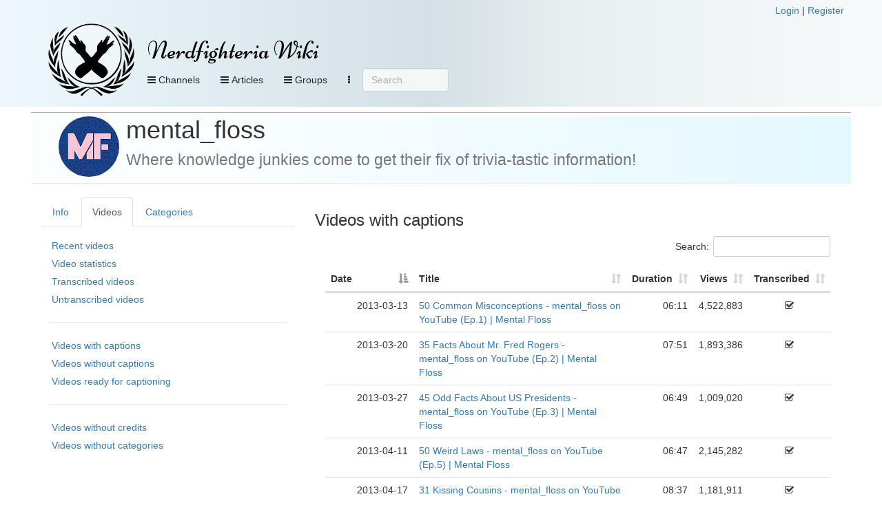

--- FILE ---
content_type: text/html; charset=UTF-8
request_url: https://nerdfighteria.info/c/mentalflossvideo/captioned
body_size: 14044
content:
<!DOCTYPE html>
<html xmlns="http://www.w3.org/1999/xhtml" xmlns:fb="http://ogp.me/ns/fb#">
<head>
    <title>
        Nerdfighteria Wiki - Transcripts for mental_floss.    </title>
    <!-- NEW JERSEY -->
    <meta charset="utf-8" />
    <meta property="og:title" content="Nerdfighteria Wiki" />
    <meta property="og:description" content="Transcripts for mental_floss." />
    <meta property="og:image" content="https://nerdfighteria.info/images/dftba_upscale.jpg" />
    <meta property="og:url" content="https://nerdfighteria.info//c/mentalflossvideo/captioned" />
    <meta property="og:type" content="website" />
    <meta name="twitter:card" content="summary" />
    <meta name="twitter:title" content="Nerdfighteria Wiki" />
    <meta name="twitter:description" content="Transcripts for mental_floss." />
    <meta name="twitter:image" content="https://nerdfighteria.info/images/dftba_upscale.jpg" />

    <meta http-equiv="X-UA-Compatible" content="IE=edge" />
    <meta name="viewport" content="width=device-width, initial-scale=1" />
    <meta http-equiv="Content-Type" content="text/html; charset=UTF-8" />

    <link rel="shortcut icon" type="image/x-icon" href="https://nerdfighteria.info/favicon.ico" />
    <!-- STYLESHEETS -->
    <link rel="stylesheet" href="https://nerdfighteria.info/stylev3.css" />
    <link rel="stylesheet" href="https://nerdfighteria.info/dependencies/bootstrap/css/bootstrap.min.css" />
    <link rel="stylesheet" href="https://nerdfighteria.info/dependencies/fontawesome/css/font-awesome.min.css" />
    <link rel="stylesheet" href="https://nerdfighteria.info/dependencies/jquery.powertip/css/jquery.powertip.min.css" />
    <link rel="stylesheet" href="https://nerdfighteria.info/dependencies/tinymce/skins/lightgray/skin.min.css" />
    <link rel="stylesheet" href="https://nerdfighteria.info/dependencies/datatables/datatables.min.css" />
        <style type="text/css">
        #content-body {
            border-top: 1px solid #aaa;
            padding: 5px 0;
        }
    </style>
        <!-- FONTS -->
    <link href='https://fonts.googleapis.com/css?family=Source+Sans+Pro:600|Ubuntu' rel='stylesheet' type='text/css' />
    <style type="text/css">
	    @import url(https://fonts.googleapis.com/css?family=Niconne|Bevan|Squada+One);
    </style>
    <!-- JS -->
    <script type="text/javascript" src="https://nerdfighteria.info/_scripts/common.js"></script>
    <script type="text/javascript" src="https://nerdfighteria.info/dependencies/jquery/jquery-3.1.0.min.js"></script>
    <script type="text/javascript" src="https://nerdfighteria.info/dependencies/handlebars/handlebars-v4.0.5.js"></script>
    <script type="text/javascript" src="https://nerdfighteria.info/dependencies/bootstrap/js/bootstrap.min.js"></script>
    <script type="text/javascript" src="https://nerdfighteria.info/dependencies/tinymce/tinymce.min.js"></script>
    <script type="text/javascript" src="https://nerdfighteria.info/dependencies/tinymce/jquery.tinymce.min.js"></script>
    <script type="text/javascript" src="https://nerdfighteria.info/dependencies/jquery.powertip/jquery.powertip.min.js"></script>
    <script type="text/javascript" src="https://nerdfighteria.info/dependencies/velocityjs/velocity.min.js"></script>
</head>
<body>
    <script type="text/javascript">
        var m_id = '';
        var c_name = '';
		var handlerURL = 'https://nerdfighteria.info/_handler.php';
    </script>
    <div id="page-header">
        <div class="container">
            <div class="row">
                <div style="text-align:right">
                                        <a id="login-link" href="#" data-toggle="modal" data-target="#login-modal">Login</a>&nbsp;|
                    <a id="register-link" href="#" data-toggle="modal" data-target="#register-modal">Register</a>
                                    </div>
            </div>
            <div style="width:125px; height:125px; display:inline-block; vertical-align:top;">
                <a href="https://nerdfighteria.info/">
                    <img id="logo" alt="" src="https://nerdfighteria.info/images/logo_primary.png" />
                </a>
            </div>
            <div style="display:inline-block; vertical-align:top;">
                <div id="header">
                    <h1 id="title">
                        <a href="https://nerdfighteria.info/">
                            Nerdfighteria Wiki                        </a>
                    </h1>
                </div>
                <div>
                    <div id="nav-container" class="navbar navbar-default navbar-static-top" role="navigation">
                        <button class="btn btn-primary navbar-btn pull-left nav-view" data-toggle="collapse" data-target="#nav-video">
                            <span class="fa fa-bars"></span>
                            Channels
                        </button>
                        <!--<button class="btn btn-primary navbar-btn pull-left nav-view" data-toggle="collapse" data-target="#nav-podcast">
                                <span class="fa fa-bars"></span>
                                Podcasts
                            </button>-->
                        <button class="btn btn-primary navbar-btn pull-left nav-view" data-toggle="collapse" data-target="#nav-article">
                            <span class="fa fa-bars"></span>
                            Articles
                        </button>

                        <button class="btn btn-primary navbar-btn pull-left nav-view" data-toggle="collapse" data-target="#nav-groups">
                            <span class="fa fa-bars"></span>
                            Groups
                        </button>

                        
                        
                        <button class="btn btn-primary navbar-btn pull-left nav-view" data-toggle="collapse" data-target="#nav-other">
                            <i class="fa fa-ellipsis-v" aria-hidden="true"></i>
                        </button>

                        <form action="#" method="post" id="searchbox">
                            <input type="text" placeholder="Search..." class="form-control" />
                        </form>
                    </div>
                </div>
            </div>
        </div>
        <div id="nav-drops">
            <div class="container">
                <div id="nav-subs">
                    <!-- Menu -->
                    <div id="nav-video" class="panel panel-default panel-collapse collapse">
                        <div class="container">
                            <div class="row">
                                <div class="col-md-2"><div class="nav-header">Main</div><div class="nav-item"><img src="https://yt3.ggpht.com/ytc/AIdro_kRgkKL2CrQ4Ix8eIcTVlL7kQtdiePYEmYeCHq126dk4TE=s88-c-k-c0x00ffffff-no-rj" alt="" /><a href="https://nerdfighteria.info/c/vlogbrothers/">vlogbrothers</a></div><div class="nav-header">Podcasts</div><div class="nav-item"><img src="https://i1.sndcdn.com/avatars-000149024528-pgc8x8-large.jpg" alt="" /><a href="https://nerdfighteria.info/c/dearhankandjohn/">dear hank & john</a></div><div class="nav-item"><img src="https://i.scdn.co/image/ab67656300005f1fddfbc400660455e3309fd4c2" alt="" /><a href="https://nerdfighteria.info/c/deletethispod/">delete this</a></div><div class="nav-item"><img src="https://yt3.ggpht.com/a/AGF-l7_aK-vNuNQWbZyitYk8cavJNhSFjXTNCFtgCg=s88-c-k-c0xffffffff-no-rj-mo" alt="" /><a href="https://nerdfighteria.info/c/holyfuckingscience/">holy **** science</a></div><div class="nav-item"><img src="https://i.scdn.co/image/ab67656300005f1faf9800db4263bd6573de85ec" alt="" /><a href="https://nerdfighteria.info/c/scishowtangents/">scishow tangents</a></div><div class="nav-item"><img src="https://i1.sndcdn.com/avatars-000391453254-grbm88-t200x200.jpg" alt="" /><a href="https://nerdfighteria.info/c/theanthropocenereviewed/">the anthropocene reviewed</a></div><div class="nav-item"><img src="https://nerdfighteria.info/images/pizzajohn.jpg" alt="" /><a href="https://nerdfighteria.info/c/_misc_audio/">misc podcasts</a></div></div><div class="col-md-2"><div class="nav-header">Educational</div><div class="nav-item"><img src="https://yt3.ggpht.com/ytc/AIdro_njo80obwD5ZsybsNd5hcOHPqUuGd9Ci4GFJL7ddnL0Bw=s88-c-k-c0x00ffffff-no-rj" alt="" /><a href="https://nerdfighteria.info/c/bizarrebeasts/">bizarre beasts</a></div><div class="nav-item"><img src="https://yt3.ggpht.com/E454zI2spNFZsN_wgJPTHjMsqs1fFqb_qp4PYanWuyaXQJp98wKEV1kIQYlR57epaweO5P8v=s88-c-k-c0x00ffffff-no-rj" alt="" /><a href="https://nerdfighteria.info/c/crashcourse/">crashcourse</a></div><div class="nav-item"><img src="https://yt3.ggpht.com/mDXMqPIcDc_yfAqXGvBu0ufz7J3AJVlcstUxXs_y1yh34pf34wDy96qKGM4HEE_l_fzNeqpP=s88-c-k-c0x00ffffff-no-rj" alt="" /><a href="https://nerdfighteria.info/c/crashcoursekids/">crashcourse kids</a></div><div class="nav-item"><img src="https://yt3.ggpht.com/vK_NzEZ6ct2GGtsVJVVLOujgFQtvwosp0RfsI0RqwiJ1PdwjUPxS6Vdj6NMFn4g5MlSZJ-qs=s88-c-k-c0x00ffffff-no-rj" alt="" /><a href="https://nerdfighteria.info/c/microcosmos/">microcosmos</a></div><div class="nav-item"><img src="https://yt3.ggpht.com/ytc/AIdro_mHX-YhaqU27GlQpv75fFmEsDKgNWjgGsmkwfiGfx9wFA=s88-c-k-c0x00ffffff-no-rj" alt="" /><a href="https://nerdfighteria.info/c/natureleague/">nature league</a></div><div class="nav-item"><img src="https://yt3.ggpht.com/PeTBgposs2PwFQ9w75vPgEzKGZqHQb6slgisyh3dcF61uLD3y-tczPRhaH0s_AOSovMjtiBy1A=s88-c-k-c0x00ffffff-no-rj" alt="" /><a href="https://nerdfighteria.info/c/scishow/">scishow</a></div><div class="nav-item"><img src="https://yt3.ggpht.com/a/AGF-l7_cqcLEw3r77I6ai_Hlo9fXEZzE9gnNriuMtw=s88-c-k-c0xffffffff-no-rj-mo" alt="" /><a href="https://nerdfighteria.info/c/scishowkids/">scishow kids</a></div><div class="nav-item"><img src="https://yt3.ggpht.com/V9VvdM63Tl6tHJTndYzdy_YGQjVUDpJElctgxgGG-tliCZj6W4ngcCGKY-QM6bITsJMfE8nPdAw=s88-c-k-c0x00ffffff-no-rj" alt="" /><a href="https://nerdfighteria.info/c/scishowpsych/">scishow psych</a></div><div class="nav-item"><img src="https://yt3.ggpht.com/eNkl_l8VyZhw9UN6cW5MGg5KW8BzPdT0V7_FvNLITk9MmuJ0Dsz3YrL0trASWHexOoZ5mDuS=s88-c-k-c0x00ffffff-no-rj" alt="" /><a href="https://nerdfighteria.info/c/scishowspace/">scishow space</a></div></div><div class="col-md-2"><div class="nav-header">Cultural</div><div class="nav-item"><img src="https://yt3.ggpht.com/ytc/AIdro_mYUT8SSIgUfNbrBvW4kl2zQroSaRxx1Eu7ZoB4dBYHgqE=s88-c-k-c0x00ffffff-no-rj" alt="" /><a href="https://nerdfighteria.info/c/howtovote/">how to vote</a></div><div class="nav-item"><img src="https://yt3.ggpht.com/ytc/AIdro_kMCnQ6Dh_45fBfklMTqcpJx1tZRU85t1ZuBRRPynXvrA=s88-c-k-c0x00ffffff-no-rj" alt="" /><a href="https://nerdfighteria.info/c/learnhowtoadult/">how to adult</a></div><div class="nav-item"><img src="https://yt3.ggpht.com/ytc/AIdro_nLmmBRE-lXkq6BfOUPEJVHbN1siuBLbUPnvJxQjuI0nw=s88-c-k-c0x00ffffff-no-rj" alt="" /><a href="https://nerdfighteria.info/c/ourspoetica/">ours poetica</a></div><div class="nav-item"><img src="https://yt3.ggpht.com/ytc/AIdro_l0VVOo2oH5LYz7KXtQNzjk2T0Uz_ls3j2BNUL9OXIXNzk=s88-c-k-c0x00ffffff-no-rj" alt="" /><a href="https://nerdfighteria.info/c/theartassignment/">art assignment</a></div><div class="nav-header">Health</div><div class="nav-item"><img src="https://yt3.ggpht.com/a/AGF-l794zDFg_CVNEqZgjAox3_CVx8DdRVnvl2bxTA=s88-c-k-c0xffffffff-no-rj-mo" alt="" /><a href="https://nerdfighteria.info/c/100days/">100 days</a></div><div class="nav-item"><img src="https://yt3.ggpht.com/ytc/AIdro_nBvlAqq6K3cPhgSfI5LSsyfxqt_KoLQG4zFmrllfegWA=s88-c-k-c0x00ffffff-no-rj" alt="" /><a href="https://nerdfighteria.info/c/thehealthcaretriage/">healthcare triage</a></div><div class="nav-item"><img src="https://yt3.ggpht.com/ytc/AIdro_lPp_5Txs7vPi283LyHMSiGJBopQkYyt1QMzy_ihb16lQ=s88-c-k-c0x00ffffff-no-rj" alt="" /><a href="https://nerdfighteria.info/c/uplifttogether/">engage by uplift</a></div></div><div class="col-md-2"><div class="nav-header">Gaming</div><div class="nav-item"><img src="https://yt3.ggpht.com/ytc/AIdro_n-wP0_e38hpF4mSls86kqpSgx0ZZ833OfF4G6XEHia7Q=s88-c-k-c0x00ffffff-no-rj" alt="" /><a href="https://nerdfighteria.info/c/GamesWithHank/">games with hank</a></div><div class="nav-item"><img src="https://yt3.ggpht.com/ytc/AIdro_njmgZIWzQOE8uS1WMMDXJjacfwAch4NzdGatRuqT4upw=s88-c-k-c0x00ffffff-no-rj" alt="" /><a href="https://nerdfighteria.info/c/hankgames/">hankgames</a></div><div class="nav-header">Adaptations</div><div class="nav-item"><img src="https://yt3.ggpht.com/-eqjYuc-u3Y4/AAAAAAAAAAI/AAAAAAAAAAA/9HtFQshqy2g/s88-c-k-no-mo-rj-c0xffffff/photo.jpg" alt="" /><a href="https://nerdfighteria.info/c/emmaapproved/">emma</a></div><div class="nav-item"><img src="https://yt3.ggpht.com/-p-tJqdcPKpo/AAAAAAAAAAI/AAAAAAAAAAA/m81RLj-55dM/s88-c-k-no-mo-rj-c0xffffff/photo.jpg" alt="" /><a href="https://nerdfighteria.info/c/lizziebennet/">lizzie bennet</a></div><div class="nav-item"><img src="https://yt3.ggpht.com/-Bx4K14Q_gYQ/AAAAAAAAAAI/AAAAAAAAAAA/HsavVgPnFD4/s88-c-k-no-mo-rj-c0xffffff/photo.jpg" alt="" /><a href="https://nerdfighteria.info/c/pbsdigitalstudios/">frankenstein, md</a></div></div><div class="col-md-2"><div class="nav-header">Side Channels</div><div class="nav-item"><img src="https://yt3.ggpht.com/ytc/AIdro_n-xKVE_JNybRSZOLI0CEiBUAxBSbbf2KA0lfSSUMLttg=s88-c-k-c0x00ffffff-no-rj" alt="" /><a href="https://nerdfighteria.info/c/dftbarecords/">dftba records</a></div><div class="nav-item"><img src="https://yt3.ggpht.com/BnlIAtp0b4_Q2WhiY7bbw6amE08F1ZxAej3Gm8ZDTgZFzphBdJH7LFfNfrUpNRxFrOZ34pTK=s88-c-k-c0x00ffffff-no-rj" alt="" /><a href="https://nerdfighteria.info/c/hankschannel/">hankschannel</a></div><div class="nav-item"><img src="https://nerdfighteria.info/images/pizzajohn.jpg" alt="" /><a href="https://nerdfighteria.info/c/_miscellaneous/">misc videos</a></div></div><div class="col-md-2"><div class="nav-header">Prior Projects</div><div class="nav-item"><img src="https://yt3.ggpht.com/ytc/AIdro_laa3ZlKJx4fwF5q3bL9HhmgA4Q7TYzvn0fu4sMZoVwTqYi=s88-c-k-c0x00ffffff-no-rj" alt="" /><a href="https://nerdfighteria.info/c/anmlwndrs/">animal wonders</a></div><div class="nav-item"><img src="https://yt3.ggpht.com/Wv-3eUfLZv6mkWD7rzeuElPc7jvR0U_9ACzMKARMeghVrtUk8__ud9PCX2GU46hYvmzz964k2A=s88-c-k-c0x00ffffff-no-rj" alt="" /><a href="https://nerdfighteria.info/c/mentalflossvideo/">mental_floss</a></div><div class="nav-item"><img src="https://yt3.ggpht.com/ytc/AIdro_lpz73PL7JyPne2KIcaKrZucUelEz-wO8dLdcqVz3TebQ=s88-c-k-c0x00ffffff-no-rj" alt="" /><a href="https://nerdfighteria.info/c/sexplanations/">sexplanations</a></div><div class="nav-item"><img src="https://yt3.ggpht.com/ytc/AIdro_mFIQuAdRC1XELIf_H_v5Yv5fI1un_1Nhz-IHb3cLtgCEQ=s88-c-k-c0x00ffffff-no-rj" alt="" /><a href="https://nerdfighteria.info/c/thebrainscoop/">the brain scoop</a></div><div class="nav-item"><img src="https://yt3.ggpht.com/d4EvcDDB7oZdqLhKpXtyzku629Q9klSOHNoX4aUfL5UTS3hWD5AIyNOjLR47D8ZpP69b74cg=s88-c-k-c0x00ffffff-no-rj" alt="" /><a href="https://nerdfighteria.info/c/thefinancialdiet/">the financial diet</a></div></div>                            </div>
                        </div>
                    </div>
                    <!-- Menu -->
                    <div id="nav-article" class="panel panel-default panel-collapse collapse">
                                                <div class="container">
                            <div class="col-md-3">
                                <h4>Popular articles</h4>
                                                                                                                                <div class="nav-item">
                                    <a href="https://nerdfighteria.info/article/1027">
                                        Katherine Green                                    </a>
                                </div>
                                                                                                <div class="nav-item">
                                    <a href="https://nerdfighteria.info/article/1582">
                                        Orin Green                                    </a>
                                </div>
                                                                                                <div class="nav-item">
                                    <a href="https://nerdfighteria.info/article/1231">
                                        Alice Green                                    </a>
                                </div>
                                                                                                <div class="nav-item">
                                    <a href="https://nerdfighteria.info/article/1065">
                                        Hanklerfish                                    </a>
                                </div>
                                                                                                <div class="nav-item">
                                    <a href="https://nerdfighteria.info/article/1012">
                                        Henry Green                                    </a>
                                </div>
                                                            </div>
                            <div class="col-md-9">
                                <div class="row">
                                                                                                            <div class="col-md-4 nav-item">
                                        <a href="https://nerdfighteria.info/article/1203">
                                                                                        <i class="fa fa-book" aria-hidden="true"></i>
                                                                                        Books                                        </a>
                                    </div>
                                                                        <div class="col-md-4 nav-item">
                                        <a href="https://nerdfighteria.info/article/1106">
                                                                                        <i class="fa fa-youtube" aria-hidden="true"></i>
                                                                                        Channels                                        </a>
                                    </div>
                                                                        <div class="col-md-4 nav-item">
                                        <a href="https://nerdfighteria.info/article/1219">
                                                                                        <i class="fa fa-cutlery" aria-hidden="true"></i>
                                                                                        Cuisine                                        </a>
                                    </div>
                                                                        <div class="col-md-4 nav-item">
                                        <a href="https://nerdfighteria.info/article/1061">
                                                                                        <i class="fa fa-file-text" aria-hidden="true"></i>
                                                                                        Dictionary                                        </a>
                                    </div>
                                                                        <div class="col-md-4 nav-item">
                                        <a href="https://nerdfighteria.info/article/1081">
                                                                                        <i class="fa fa-calendar" aria-hidden="true"></i>
                                                                                        Events                                        </a>
                                    </div>
                                                                        <div class="col-md-4 nav-item">
                                        <a href="https://nerdfighteria.info/article/1008">
                                                                                        <i class="fa fa-user" aria-hidden="true"></i>
                                                                                        People and pets                                        </a>
                                    </div>
                                                                        <div class="col-md-4 nav-item">
                                        <a href="https://nerdfighteria.info/article/1278">
                                                                                        <i class="fa fa-cubes" aria-hidden="true"></i>
                                                                                        Projects                                        </a>
                                    </div>
                                                                        <div class="col-md-4 nav-item">
                                        <a href="https://nerdfighteria.info/article/1491">
                                                                                        <i class="fa fa-gavel" aria-hidden="true"></i>
                                                                                        Punishments                                        </a>
                                    </div>
                                                                        <div class="col-md-4 nav-item">
                                        <a href="https://nerdfighteria.info/article/1326">
                                                                                        <i class="fa fa-code-fork" aria-hidden="true"></i>
                                                                                        Sister Groups                                        </a>
                                    </div>
                                                                        <div class="col-md-4 nav-item">
                                        <a href="https://nerdfighteria.info/article/1288">
                                                                                        <i class="fa fa-group" aria-hidden="true"></i>
                                                                                        Sub-Communities                                        </a>
                                    </div>
                                                                    </div>
                            </div>
                        </div>
                    </div>
                    <!-- Menu -->
                    <div id="nav-groups" class="panel panel-default panel-collapse collapse">
                        <div class="container">
                            <div class="col-md-3"></div>
                            <div class="col-md-3">
                                <div class="nav-item">
                                    <a href="https://nerdfighteria.info/groups/browse">
                                        <i class="fa fa-list-alt" aria-hidden="true"></i>
                                        Browse groups
                                    </a>
                                </div>
                                <div class="nav-item">
                                    <a href="https://nerdfighteria.info/groups/search">
                                        <i class="fa fa-search" aria-hidden="true"></i>
                                        Search groups
                                    </a>
                                </div>
                                <div class="nav-item">
                                    <a href="https://nerdfighteria.info/groups/map">
                                        <i class="fa fa-globe" aria-hidden="true"></i>
                                        View map
                                    </a>
                                </div>
                            </div>
                        </div>
                    </div>
                    <div id="nav-other" class="panel panel-default panel-collapse collapse">
                        <div class="container">
                            <div class="row">
                                                                <div class="col-md-3 hidden-xs">
                                    <i class="fa fa-calendar"></i>
                                    <a href="https://nerdfighteria.info/calendar">Calendar view</a>
                                </div>
                                <div class="col-md-3">
                                    <i class="fa fa-download"></i>
                                    <a href="https://nerdfighteria.info/export">Data export</a>
                                </div>
                                <div class="col-md-3">
                                    <i class="fa fa-pencil-square-o"></i>
                                    <a href="https://nerdfighteria.info/recent">Recent changes</a>
                                </div>
                            </div>
                        </div>
                    </div>
                </div>
            </div>
        </div>
    </div>
    <div id="page" class="container">
        <script type="text/javascript">
            function showUserMessage() {
                if ($('#postback-msg').length > 0) {
                    $('#user-message-text').html($('#postback-msg').html());
                    $('#user-message-modal').modal('show');
                }
            }

            var menuHideTimer;
            var menuCollapsing = false;
            $(document).ready(function () {
                showUserMessage();

                return; // remove to enable hover nav
                $('#nav-container button[data-toggle="collapse"]').each(function (i, elem) {
                    $(this).on('mouseover', function () {
                        clearTimeout(menuHideTimer);
                        menuCollapsing = false;
                        $('#nav-subs .panel').hide();
                        $($(this).attr('data-target')).show();
                    });
                    $(this).on('mouseout', function () {
                        menuHide();
                    });
                });
                $('#nav-subs .panel').each(function(i,elem) {
                    $(this).on('mouseover',function() {
                        clearTimeout(menuHideTimer);
                        menuCollapsing = false;
                    });
                    $(this).on('mouseout', function () {
                        menuHide();
                    });
                });
            });
            function menuHide() {
                clearTimeout(menuHideTimer);
                setTimeout('menuHideHelper()', 800);
                menuCollapsing = true;
            }
            function menuHideHelper() {
                if (!menuCollapsing) return false;
                menuCollapsing = false;
                $('#nav-subs .panel').hide();
            }
        </script>
        <div id="content-body" class="row">
            <div id="error-message">
                            </div>
            
<!--
<div class="row">
    <ul class="nav nav-tabs">
        <li role="presentation" class="active">
            <a href="#">View</a>
        </li>
        <li role="presentation">
            <a href="#">Admin</a>
        </li>
    </ul>
</div>-->
<div class="row">
    <div class="page-header">
        <img src="https://yt3.ggpht.com/Wv-3eUfLZv6mkWD7rzeuElPc7jvR0U_9ACzMKARMeghVrtUk8__ud9PCX2GU46hYvmzz964k2A=s88-c-k-c0x00ffffff-no-rj" alt="" style="vertical-align:top; float:left; margin-right:10px;" />
        <h1>
            mental_floss<br/>
            <small class="page-description">Where knowledge junkies come to get their fix of trivia-tastic information!</small>
        </h1>
    </div>
</div>
<div class="row">
    <div class="col-md-4">
        <div class="row">
            <ul class="nav nav-tabs channellinks">
                                <li id="tab-channel" role="presentation">
                    <a href="#channelinfo" aria-controls="chanenlinfo" role="tab" data-toggle="tab">Info</a>
                </li>
                <li id="tab-channel" role="presentation" class="active">
                    <a href="#channellinks" aria-controls="channellinks" role="tab" data-toggle="tab">Videos</a>
                </li>
                <li id="tab-category" role="presentation" class="">
                    <a href="#categorylinks" aria-controls="categorylinks" role="tab" data-toggle="tab">Categories</a>
                </li>
                            </ul>
        </div>
        <div class="tab-content">
            <div id="channelinfo" class="tab-pane linklist-tab" role="tabpanel">
                <a href="https://www.youtube.com/user/mentalflossvideo" target="_blank">https://www.youtube.com/user/mentalflossvideo</a><hr/>

                Mental Floss is where curious people come for trivia-tastic information. New episodes every Wednesday at 3pm EST. 

Mental Floss produces lists of fun facts, debunks common misconceptions, and tells untold stories from history, science, culture and more.

We welcome and encourage you to engage in fun, thoughtful, and meaningful conversations in the comments of our videos. However, we strongly condemn and will not tolerate discrimination, bullying, or hate in any form. Mental Floss values diversity of opinions and we are here to spread positivity and understanding as we cherish our differences. Stay curious!            </div>
            <div id="channellinks" class="tab-pane linklist-tab active" role="tabpanel">
                <a href="https://nerdfighteria.info/c/mentalflossvideo/recent">Recent videos</a>
                <a href="https://nerdfighteria.info/c/mentalflossvideo/statistics">Video statistics</a>
                <a href="https://nerdfighteria.info/c/mentalflossvideo/transcribed">Transcribed videos</a>
                <a href="https://nerdfighteria.info/c/mentalflossvideo/untranscribed">Untranscribed videos</a>

                                <hr/>
                <a href="https://nerdfighteria.info/c/mentalflossvideo/captioned">Videos with captions</a>
                <a href="https://nerdfighteria.info/c/mentalflossvideo/uncaptioned">Videos without captions</a>
                <a href="https://nerdfighteria.info/c/mentalflossvideo/captionready">Videos ready for captioning</a>
                <hr/>
                <a href="https://nerdfighteria.info/c/mentalflossvideo/uncredited">Videos without credits</a>
                <a href="https://nerdfighteria.info/c/mentalflossvideo/uncategorized">Videos without categories</a>
                            </div>
            <div id="categorylinks" class="tab-pane linklist-tab " role="tabpanel">
                                                    <a href="https://nerdfighteria.info/cat/266">
                        Big Questions                        (77)
                    </a>
                                                        <a href="https://nerdfighteria.info/cat/224">
                        How to (w/Max Silvestri)                        (8)
                    </a>
                                                        <a href="https://nerdfighteria.info/cat/332">
                        Life Hacks                        (6)
                    </a>
                                                        <a href="https://nerdfighteria.info/cat/161">
                        List Show                        (219)
                    </a>
                                                        <a href="https://nerdfighteria.info/cat/193">
                        Live Shows                        (5)
                    </a>
                                        <br/>
                                                        <a href="https://nerdfighteria.info/cat/294">
                        Misconceptions                        (66)
                    </a>
                                                        <a href="https://nerdfighteria.info/cat/199">
                        Outtakes/Bloopers                        (7)
                    </a>
                                                        <a href="https://nerdfighteria.info/cat/162">
                        Quiz Videos                        (3)
                    </a>
                                                        <a href="https://nerdfighteria.info/cat/450">
                        Scatterbrained                        (2)
                    </a>
                                                                                </div>
                    </div>
    </div>
    <div class="col-md-8">
        <h3>Videos with captions</h3><table id="mediaTable" class="table">
    <thead>
        <tr>
            <th style="width:90px;">Date</th>
            <th>Title</th>
            <th class="numCol">Duration</th>
            <th class="numCol">Views</th>
            <th>Transcribed</th>
        </tr>
    </thead>
    <tbody>
                <tr>
            <td style="width:90px;" class="numCol">2013-03-13</td>
            <td><a href="https://nerdfighteria.info/v/kxIGlMrrhQM/">50 Common Misconceptions - mental_floss on YouTube (Ep.1) | Mental Floss</a></td>
            <td class="numCol">06:11</td>
            <td class="numCol">4,522,883</td>
            <td style="text-align:center;"><i class="fa fa-check-square-o"></i></td>
        </tr>
                <tr>
            <td style="width:90px;" class="numCol">2013-03-20</td>
            <td><a href="https://nerdfighteria.info/v/4Xck2ByutMg/">35 Facts About Mr. Fred Rogers - mental_floss on YouTube (Ep.2) | Mental Floss</a></td>
            <td class="numCol">07:51</td>
            <td class="numCol">1,893,386</td>
            <td style="text-align:center;"><i class="fa fa-check-square-o"></i></td>
        </tr>
                <tr>
            <td style="width:90px;" class="numCol">2013-03-27</td>
            <td><a href="https://nerdfighteria.info/v/2Kiq_7cUhqM/">45 Odd Facts About US Presidents - mental_floss on YouTube (Ep.3) | Mental Floss</a></td>
            <td class="numCol">06:49</td>
            <td class="numCol">1,009,020</td>
            <td style="text-align:center;"><i class="fa fa-check-square-o"></i></td>
        </tr>
                <tr>
            <td style="width:90px;" class="numCol">2013-04-11</td>
            <td><a href="https://nerdfighteria.info/v/-e4gS7fKbXk/">50 Weird Laws - mental_floss on YouTube (Ep.5) | Mental Floss</a></td>
            <td class="numCol">06:47</td>
            <td class="numCol">2,145,282</td>
            <td style="text-align:center;"><i class="fa fa-check-square-o"></i></td>
        </tr>
                <tr>
            <td style="width:90px;" class="numCol">2013-04-17</td>
            <td><a href="https://nerdfighteria.info/v/0M6HWoAefsM/">31 Kissing Cousins - mental_floss on YouTube (Ep.6) | Mental Floss</a></td>
            <td class="numCol">08:37</td>
            <td class="numCol">1,181,911</td>
            <td style="text-align:center;"><i class="fa fa-check-square-o"></i></td>
        </tr>
                <tr>
            <td style="width:90px;" class="numCol">2013-05-29</td>
            <td><a href="https://nerdfighteria.info/v/TbX7vEIqAgY/">49 Hoaxes People Actually Believed - mental_floss on YouTube (Ep.12) | Mental Floss</a></td>
            <td class="numCol">10:11</td>
            <td class="numCol">3,501,855</td>
            <td style="text-align:center;"><i class="fa fa-check-square-o"></i></td>
        </tr>
                <tr>
            <td style="width:90px;" class="numCol">2013-06-05</td>
            <td><a href="https://nerdfighteria.info/v/dJ90Yqw1HSg/">31 Strange Medical Conditions - Summer Bummer Series pt. 1 - mental_floss on YouTube (Ep.13)</a></td>
            <td class="numCol">07:17</td>
            <td class="numCol">1,312,533</td>
            <td style="text-align:center;"><i class="fa fa-check-square-o"></i></td>
        </tr>
                <tr>
            <td style="width:90px;" class="numCol">2013-12-11</td>
            <td><a href="https://nerdfighteria.info/v/XztPtK7yAUk/">26 Interesting Facts About Beer - mental_floss on YouTube (Ep.38) | Mental Floss</a></td>
            <td class="numCol">07:30</td>
            <td class="numCol">1,212,439</td>
            <td style="text-align:center;"><i class="fa fa-check-square-o"></i></td>
        </tr>
                <tr>
            <td style="width:90px;" class="numCol">2014-01-08</td>
            <td><a href="https://nerdfighteria.info/v/b4TVGUUt65Y/">30 (more) Life Hacks Debunked - mental_floss on YouTube (Ep. 41) | Mental Floss</a></td>
            <td class="numCol">10:03</td>
            <td class="numCol">4,311,941</td>
            <td style="text-align:center;"><i class="fa fa-check-square-o"></i></td>
        </tr>
                <tr>
            <td style="width:90px;" class="numCol">2014-02-12</td>
            <td><a href="https://nerdfighteria.info/v/q-HzyUm1cSg/">40 Weird Word Origins - mental_floss on YouTube (Ep.46) | Mental Floss</a></td>
            <td class="numCol">08:02</td>
            <td class="numCol">904,276</td>
            <td style="text-align:center;"><i class="fa fa-check-square-o"></i></td>
        </tr>
                <tr>
            <td style="width:90px;" class="numCol">2014-02-19</td>
            <td><a href="https://nerdfighteria.info/v/w6TGaZtxq4c/">50 Interesting Facts About The 50 State Capitals - mental_floss on YouTube (Ep.47) | Mental Floss</a></td>
            <td class="numCol">10:41</td>
            <td class="numCol">945,097</td>
            <td style="text-align:center;"><i class="fa fa-check-square-o"></i></td>
        </tr>
                <tr>
            <td style="width:90px;" class="numCol">2014-03-05</td>
            <td><a href="https://nerdfighteria.info/v/6ysQ4DREIzg/">27 AMAZING Facts About Comics - mental_floss on YouTube (Ep.49) | Mental Floss</a></td>
            <td class="numCol">08:15</td>
            <td class="numCol">1,036,149</td>
            <td style="text-align:center;"><i class="fa fa-check-square-o"></i></td>
        </tr>
                <tr>
            <td style="width:90px;" class="numCol">2014-03-12</td>
            <td><a href="https://nerdfighteria.info/v/tDBSa5TMX2Y/">26 Outrageous Truths About Children's Television - mental_floss on YouTube (Ep.50) | Mental Floss</a></td>
            <td class="numCol">07:45</td>
            <td class="numCol">1,769,881</td>
            <td style="text-align:center;"><i class="fa fa-check-square-o"></i></td>
        </tr>
                <tr>
            <td style="width:90px;" class="numCol">2014-03-19</td>
            <td><a href="https://nerdfighteria.info/v/Okmj0xxpqxM/">21 Mind-Blowing Now-Extinct Lifeforms - mental_floss on YouTube (Ep.51) | Mental Floss</a></td>
            <td class="numCol">09:16</td>
            <td class="numCol">942,038</td>
            <td style="text-align:center;"><i class="fa fa-check-square-o"></i></td>
        </tr>
                <tr>
            <td style="width:90px;" class="numCol">2014-03-26</td>
            <td><a href="https://nerdfighteria.info/v/AiIee4iaqAQ/">44 Facts About the U.S. Presidents - mental_floss on YouTube (Ep.52) | Mental Floss</a></td>
            <td class="numCol">08:48</td>
            <td class="numCol">880,568</td>
            <td style="text-align:center;"><i class="fa fa-check-square-o"></i></td>
        </tr>
                <tr>
            <td style="width:90px;" class="numCol">2014-03-31</td>
            <td><a href="https://nerdfighteria.info/v/aXFIKTntclY/">27 Fun Facts About Fun - mental_floss on YouTube (Ep.53) | Mental Floss</a></td>
            <td class="numCol">08:51</td>
            <td class="numCol">696,620</td>
            <td style="text-align:center;"><i class="fa fa-check-square-o"></i></td>
        </tr>
                <tr>
            <td style="width:90px;" class="numCol">2014-04-16</td>
            <td><a href="https://nerdfighteria.info/v/IWLGvaeDAlU/">28 Birthday Traditions From Around the World - mental_floss on YouTube (Ep.201) | Mental Floss</a></td>
            <td class="numCol">07:31</td>
            <td class="numCol">775,530</td>
            <td style="text-align:center;"><i class="fa fa-check-square-o"></i></td>
        </tr>
                <tr>
            <td style="width:90px;" class="numCol">2014-04-23</td>
            <td><a href="https://nerdfighteria.info/v/KxmnWTdZQ6E/">18 Famous People Who Are Missing Body Parts - mental_floss on YouTube (Ep.202) | Mental Floss</a></td>
            <td class="numCol">05:09</td>
            <td class="numCol">914,321</td>
            <td style="text-align:center;"><i class="fa fa-check-square-o"></i></td>
        </tr>
                <tr>
            <td style="width:90px;" class="numCol">2014-04-30</td>
            <td><a href="https://nerdfighteria.info/v/dNzC7HxmzD8/">32 Car Name Meanings - mental_floss on YouTube (Ep.203) | Mental Floss</a></td>
            <td class="numCol">08:17</td>
            <td class="numCol">896,216</td>
            <td style="text-align:center;"><i class="fa fa-check-square-o"></i></td>
        </tr>
                <tr>
            <td style="width:90px;" class="numCol">2014-05-07</td>
            <td><a href="https://nerdfighteria.info/v/WuXBIyHAxjc/">60 Regional Foods You Shouldn't Eat Anywhere Else - mental_floss on YouTube (Ep.204) | Mental Floss</a></td>
            <td class="numCol">09:09</td>
            <td class="numCol">883,678</td>
            <td style="text-align:center;"><i class="fa fa-check-square-o"></i></td>
        </tr>
                <tr>
            <td style="width:90px;" class="numCol">2014-05-14</td>
            <td><a href="https://nerdfighteria.info/v/t8hvCz3lHjA/">48 Successful People With Unique Hobbies - mental_floss on YouTube (Ep.205) | Mental Floss</a></td>
            <td class="numCol">07:03</td>
            <td class="numCol">1,316,712</td>
            <td style="text-align:center;"><i class="fa fa-check-square-o"></i></td>
        </tr>
                <tr>
            <td style="width:90px;" class="numCol">2014-05-21</td>
            <td><a href="https://nerdfighteria.info/v/ZTtx_rdTAYI/">47 Charming Facts About Children's Books - mental_floss on YouTube (Ep.206) | Mental Floss</a></td>
            <td class="numCol">11:18</td>
            <td class="numCol">1,215,238</td>
            <td style="text-align:center;"><i class="fa fa-check-square-o"></i></td>
        </tr>
                <tr>
            <td style="width:90px;" class="numCol">2014-05-28</td>
            <td><a href="https://nerdfighteria.info/v/okVx9YKAb64/">26 Famous Art Heists - mental_floss on YouTube (Ep.207) | Mental Floss</a></td>
            <td class="numCol">09:56</td>
            <td class="numCol">467,309</td>
            <td style="text-align:center;"><i class="fa fa-check-square-o"></i></td>
        </tr>
                <tr>
            <td style="width:90px;" class="numCol">2014-06-03</td>
            <td><a href="https://nerdfighteria.info/v/dOaEZkphSVs/">83 Old Slang Phrases We Should Bring Back - mental_floss on YouTube (Ep.208) | Mental Floss</a></td>
            <td class="numCol">07:31</td>
            <td class="numCol">1,248,844</td>
            <td style="text-align:center;"><i class="fa fa-check-square-o"></i></td>
        </tr>
                <tr>
            <td style="width:90px;" class="numCol">2014-07-16</td>
            <td><a href="https://nerdfighteria.info/v/ZovxZMaojz4/">41 Facts About Dogs - mental_floss on YouTube (Ep.213) | Mental Floss</a></td>
            <td class="numCol">08:43</td>
            <td class="numCol">668,979</td>
            <td style="text-align:center;"><i class="fa fa-check-square-o"></i></td>
        </tr>
                <tr>
            <td style="width:90px;" class="numCol">2014-07-23</td>
            <td><a href="https://nerdfighteria.info/v/fLHU0PP4UZE/">27 Unbelievable Local Traditions - mental_floss on YouTube (Ep.214) | Mental Floss</a></td>
            <td class="numCol">10:03</td>
            <td class="numCol">950,400</td>
            <td style="text-align:center;"><i class="fa fa-check-square-o"></i></td>
        </tr>
                <tr>
            <td style="width:90px;" class="numCol">2014-08-06</td>
            <td><a href="https://nerdfighteria.info/v/v1kkwpudr0s/">33 Amazing Toy Facts - mental_floss on YouTube (Ep.216) | Mental Floss</a></td>
            <td class="numCol">08:21</td>
            <td class="numCol">890,221</td>
            <td style="text-align:center;"><i class="fa fa-check-square-o"></i></td>
        </tr>
                <tr>
            <td style="width:90px;" class="numCol">2014-12-09</td>
            <td><a href="https://nerdfighteria.info/v/DnxJyHUanpU/">25 Hair-Raising Facts about Hair - mental_floss List Show (Ep. 235) | Mental Floss</a></td>
            <td class="numCol">06:00</td>
            <td class="numCol">379,067</td>
            <td style="text-align:center;"><i class="fa fa-check-square-o"></i></td>
        </tr>
                <tr>
            <td style="width:90px;" class="numCol">2015-01-14</td>
            <td><a href="https://nerdfighteria.info/v/4Qui8YFUgHQ/">30 Stories from Behind the Scenes of Blockbusters | Mental Floss</a></td>
            <td class="numCol">05:51</td>
            <td class="numCol">481,409</td>
            <td style="text-align:center;"><i class="fa fa-check-square-o"></i></td>
        </tr>
                <tr>
            <td style="width:90px;" class="numCol">2015-01-16</td>
            <td><a href="https://nerdfighteria.info/v/hD0vYCIB280/">Misconceptions about Getting Sick - mental_floss on YouTube (Ep. 11) | Mental Floss</a></td>
            <td class="numCol">05:15</td>
            <td class="numCol">382,041</td>
            <td style="text-align:center;"><i class="fa fa-check-square-o"></i></td>
        </tr>
                <tr>
            <td style="width:90px;" class="numCol">2015-01-19</td>
            <td><a href="https://nerdfighteria.info/v/8anP4FX5BMg/">How far can I see on a clear day? - Big Questions (Ep. 18) | Mental Floss</a></td>
            <td class="numCol">02:26</td>
            <td class="numCol">169,626</td>
            <td style="text-align:center;"><i class="fa fa-check-square-o"></i></td>
        </tr>
                <tr>
            <td style="width:90px;" class="numCol">2015-01-21</td>
            <td><a href="https://nerdfighteria.info/v/ZooAJgmA4d4/">26 Fascinating Founding Fathers Facts - mental_floss - List Show (242) | Mental Floss</a></td>
            <td class="numCol">06:37</td>
            <td class="numCol">358,317</td>
            <td style="text-align:center;"><i class="fa fa-check-square-o"></i></td>
        </tr>
                <tr>
            <td style="width:90px;" class="numCol">2015-01-23</td>
            <td><a href="https://nerdfighteria.info/v/UXScNkS0UDk/">Misconceptions about Germs and Hygiene - mental_floss on YouTube (Ep. 12) | Mental Floss</a></td>
            <td class="numCol">05:26</td>
            <td class="numCol">471,036</td>
            <td style="text-align:center;"><i class="fa fa-check-square-o"></i></td>
        </tr>
                <tr>
            <td style="width:90px;" class="numCol">2015-01-26</td>
            <td><a href="https://nerdfighteria.info/v/4N4uvqT88Ac/">Why are my ears ringing? - Big Questions - (Ep. 19) | Mental Floss</a></td>
            <td class="numCol">02:37</td>
            <td class="numCol">205,294</td>
            <td style="text-align:center;"><i class="fa fa-check-square-o"></i></td>
        </tr>
                <tr>
            <td style="width:90px;" class="numCol">2015-01-28</td>
            <td><a href="https://nerdfighteria.info/v/ezE07cwQF84/">24 Origins of Cheese Names - mental_floss - List Show (243) | Mental Floss</a></td>
            <td class="numCol">06:12</td>
            <td class="numCol">341,414</td>
            <td style="text-align:center;"><i class="fa fa-check-square-o"></i></td>
        </tr>
                <tr>
            <td style="width:90px;" class="numCol">2015-01-30</td>
            <td><a href="https://nerdfighteria.info/v/8iQ3tqSl3g0/">17 Crazy Hair Myths (incl. Can a MARCHING BAND cause HAIR LOSS?!) - mental_floss - List Show (244)</a></td>
            <td class="numCol">05:32</td>
            <td class="numCol">575,247</td>
            <td style="text-align:center;"><i class="fa fa-check-square-o"></i></td>
        </tr>
                <tr>
            <td style="width:90px;" class="numCol">2015-02-02</td>
            <td><a href="https://nerdfighteria.info/v/wpwClytg38k/">Do your organs grow with you? - Big Questions - (Ep. 20) | Mental Floss</a></td>
            <td class="numCol">02:35</td>
            <td class="numCol">267,081</td>
            <td style="text-align:center;"><i class="fa fa-check-square-o"></i></td>
        </tr>
                <tr>
            <td style="width:90px;" class="numCol">2015-02-04</td>
            <td><a href="https://nerdfighteria.info/v/0HSbEpQgBVk/">30 More Life Hacks Debunked Pt. 3 - mental_floss on YouTube - List Show (245) | Mental Floss</a></td>
            <td class="numCol">09:52</td>
            <td class="numCol">1,756,105</td>
            <td style="text-align:center;"><i class="fa fa-check-square-o"></i></td>
        </tr>
                <tr>
            <td style="width:90px;" class="numCol">2015-02-06</td>
            <td><a href="https://nerdfighteria.info/v/LH2A0GJXmoc/">Misconceptions about Crime - mental_floss on YouTube (Ep. 13) | Mental Floss</a></td>
            <td class="numCol">05:18</td>
            <td class="numCol">243,900</td>
            <td style="text-align:center;"><i class="fa fa-check-square-o"></i></td>
        </tr>
                <tr>
            <td style="width:90px;" class="numCol">2015-02-09</td>
            <td><a href="https://nerdfighteria.info/v/S9qEsaf6xyU/">Why is the heart associated with love? - Big Questions - (Ep. 21) | Mental Floss</a></td>
            <td class="numCol">02:13</td>
            <td class="numCol">174,035</td>
            <td style="text-align:center;"><i class="fa fa-check-square-o"></i></td>
        </tr>
                <tr>
            <td style="width:90px;" class="numCol">2015-02-11</td>
            <td><a href="https://nerdfighteria.info/v/U-T9ibUMb4k/">23 Weird Awards - mental_floss on YouTube - List Show (246) | Mental Floss</a></td>
            <td class="numCol">05:24</td>
            <td class="numCol">313,873</td>
            <td style="text-align:center;"><i class="fa fa-check-square-o"></i></td>
        </tr>
                <tr>
            <td style="width:90px;" class="numCol">2015-02-13</td>
            <td><a href="https://nerdfighteria.info/v/QjvZgBbrAY8/">Misconceptions from Television - mental_floss on YouTube (Ep. 14) | Mental Floss</a></td>
            <td class="numCol">05:35</td>
            <td class="numCol">713,280</td>
            <td style="text-align:center;"><i class="fa fa-check-square-o"></i></td>
        </tr>
                <tr>
            <td style="width:90px;" class="numCol">2015-02-16</td>
            <td><a href="https://nerdfighteria.info/v/fmtFRwzx3uQ/">Why does asparagus make your pee smell? - Big Questions - (Ep. 22) | Mental Floss</a></td>
            <td class="numCol">02:28</td>
            <td class="numCol">129,977</td>
            <td style="text-align:center;"><i class="fa fa-check-square-o"></i></td>
        </tr>
                <tr>
            <td style="width:90px;" class="numCol">2015-02-18</td>
            <td><a href="https://nerdfighteria.info/v/QFqQwXNKn64/">80 Facts about the '80s - mental_floss on YouTube - List Show (247) | Mental Floss</a></td>
            <td class="numCol">13:18</td>
            <td class="numCol">996,356</td>
            <td style="text-align:center;"><i class="fa fa-check-square-o"></i></td>
        </tr>
                <tr>
            <td style="width:90px;" class="numCol">2015-02-20</td>
            <td><a href="https://nerdfighteria.info/v/JM8vC0JjBiQ/">Misconceptions from the Internet - mental_floss on YouTube (Ep. 15) | Mental Floss</a></td>
            <td class="numCol">05:00</td>
            <td class="numCol">551,674</td>
            <td style="text-align:center;"><i class="fa fa-check-square-o"></i></td>
        </tr>
                <tr>
            <td style="width:90px;" class="numCol">2015-02-23</td>
            <td><a href="https://nerdfighteria.info/v/S3vS-91LjIg/">Why don't humans have a mating season? - Big Questions - (Ep. 23) | Mental Floss</a></td>
            <td class="numCol">02:31</td>
            <td class="numCol">436,529</td>
            <td style="text-align:center;"><i class="fa fa-check-square-o"></i></td>
        </tr>
                <tr>
            <td style="width:90px;" class="numCol">2015-02-25</td>
            <td><a href="https://nerdfighteria.info/v/x63y-zV152w/">43 Words Invented by Authors - mental_floss on YouTube - List Show (248) | Mental Floss</a></td>
            <td class="numCol">06:54</td>
            <td class="numCol">381,152</td>
            <td style="text-align:center;"><i class="fa fa-check-square-o"></i></td>
        </tr>
                <tr>
            <td style="width:90px;" class="numCol">2015-02-27</td>
            <td><a href="https://nerdfighteria.info/v/LH1WiunA1KI/">Misconceptions about Makeup - mental_floss on YouTube (Ep. 16) | Mental Floss</a></td>
            <td class="numCol">03:55</td>
            <td class="numCol">428,931</td>
            <td style="text-align:center;"><i class="fa fa-check-square-o"></i></td>
        </tr>
                <tr>
            <td style="width:90px;" class="numCol">2015-03-02</td>
            <td><a href="https://nerdfighteria.info/v/XKuF1eT1Cqc/">How does a two-way mirror work? - Big Questions - (Ep. 24) | Mental Floss</a></td>
            <td class="numCol">02:18</td>
            <td class="numCol">340,279</td>
            <td style="text-align:center;"><i class="fa fa-check-square-o"></i></td>
        </tr>
                <tr>
            <td style="width:90px;" class="numCol">2015-03-04</td>
            <td><a href="https://nerdfighteria.info/v/HqmWL9baeyA/">30 Weird Apps - mental_floss on YouTube - List Show (249) | Mental Floss</a></td>
            <td class="numCol">06:44</td>
            <td class="numCol">508,812</td>
            <td style="text-align:center;"><i class="fa fa-check-square-o"></i></td>
        </tr>
                <tr>
            <td style="width:90px;" class="numCol">2015-03-06</td>
            <td><a href="https://nerdfighteria.info/v/guombFnZh2A/">Misconceptions about Allergies - mental_floss on YouTube (Ep. 17) | Mental Floss</a></td>
            <td class="numCol">04:14</td>
            <td class="numCol">179,963</td>
            <td style="text-align:center;"><i class="fa fa-check-square-o"></i></td>
        </tr>
                <tr>
            <td style="width:90px;" class="numCol">2015-03-09</td>
            <td><a href="https://nerdfighteria.info/v/BYesqS4DfS4/">Why do we get dark bags under our eyes? - Big Questions - (Ep. 25) | Mental Floss</a></td>
            <td class="numCol">02:15</td>
            <td class="numCol">400,493</td>
            <td style="text-align:center;"><i class="fa fa-check-square-o"></i></td>
        </tr>
                <tr>
            <td style="width:90px;" class="numCol">2015-03-11</td>
            <td><a href="https://nerdfighteria.info/v/PCzmaU5C21w/">23 Bad Business Moves - mental_floss on YouTube - List Show (250) | Mental Floss</a></td>
            <td class="numCol">06:22</td>
            <td class="numCol">342,612</td>
            <td style="text-align:center;"><i class="fa fa-check-square-o"></i></td>
        </tr>
                <tr>
            <td style="width:90px;" class="numCol">2015-03-13</td>
            <td><a href="https://nerdfighteria.info/v/HMXXy9cS62U/">Misconceptions about Lawns - mental_floss on YouTube (Ep. 18) | Mental Floss</a></td>
            <td class="numCol">04:20</td>
            <td class="numCol">155,558</td>
            <td style="text-align:center;"><i class="fa fa-check-square-o"></i></td>
        </tr>
                <tr>
            <td style="width:90px;" class="numCol">2015-03-16</td>
            <td><a href="https://nerdfighteria.info/v/BEI7jTrwyYI/">Why do mosquitoes prefer biting some people to others? - Big Questions - (Ep. 26) | Mental Floss</a></td>
            <td class="numCol">02:26</td>
            <td class="numCol">263,465</td>
            <td style="text-align:center;"><i class="fa fa-check-square-o"></i></td>
        </tr>
                <tr>
            <td style="width:90px;" class="numCol">2015-03-18</td>
            <td><a href="https://nerdfighteria.info/v/5KGusVDzMg8/">51 Amazing Animal Facts - mental_floss on YouTube - List Show (301) | Mental Floss</a></td>
            <td class="numCol">07:37</td>
            <td class="numCol">479,245</td>
            <td style="text-align:center;"><i class="fa fa-check-square-o"></i></td>
        </tr>
                <tr>
            <td style="width:90px;" class="numCol">2015-03-20</td>
            <td><a href="https://nerdfighteria.info/v/TsFrqUwgsr4/">Misconceptions about Psychology - mental_floss on YouTube (Ep. 19) | Mental Floss</a></td>
            <td class="numCol">05:05</td>
            <td class="numCol">285,111</td>
            <td style="text-align:center;"><i class="fa fa-check-square-o"></i></td>
        </tr>
                <tr>
            <td style="width:90px;" class="numCol">2015-03-24</td>
            <td><a href="https://nerdfighteria.info/v/ovaKu1EsbnA/">16 Shampoo Facts (Incl. Why There's Silicone In Your Shampoo!) - mental_floss - List Show (302)</a></td>
            <td class="numCol">05:33</td>
            <td class="numCol">407,212</td>
            <td style="text-align:center;"><i class="fa fa-check-square-o"></i></td>
        </tr>
                <tr>
            <td style="width:90px;" class="numCol">2015-03-25</td>
            <td><a href="https://nerdfighteria.info/v/OO-UN1VLzKE/">Ep. 99 Commentary w/ Hank Green & Bernie Su | The Lizzie Bennet Diaries</a></td>
            <td class="numCol">07:19</td>
            <td class="numCol">75,864</td>
            <td style="text-align:center;"><i class="fa fa-check-square-o"></i></td>
        </tr>
                <tr>
            <td style="width:90px;" class="numCol">2015-03-25</td>
            <td><a href="https://nerdfighteria.info/v/N32hNgwrvN8/">14 Ways Technology has Made our Lives Better - mental_floss on YouTube - List Show (303)</a></td>
            <td class="numCol">07:44</td>
            <td class="numCol">298,895</td>
            <td style="text-align:center;"><i class="fa fa-check-square-o"></i></td>
        </tr>
                <tr>
            <td style="width:90px;" class="numCol">2015-03-27</td>
            <td><a href="https://nerdfighteria.info/v/AE00Y98Z8MY/">Misconceptions about the Bible - mental_floss on YouTube (Ep. 20) | Mental Floss</a></td>
            <td class="numCol">04:02</td>
            <td class="numCol">413,834</td>
            <td style="text-align:center;"><i class="fa fa-check-square-o"></i></td>
        </tr>
                <tr>
            <td style="width:90px;" class="numCol">2015-04-13</td>
            <td><a href="https://nerdfighteria.info/v/V1Lddml3uzk/">What makes a permanent marker permanent? - Big Questions - (Ep. 28) | Mental Floss</a></td>
            <td class="numCol">02:34</td>
            <td class="numCol">149,268</td>
            <td style="text-align:center;"><i class="fa fa-check-square-o"></i></td>
        </tr>
                <tr>
            <td style="width:90px;" class="numCol">2015-05-04</td>
            <td><a href="https://nerdfighteria.info/v/dnfqyNPygFs/">Why do things taste bad after you brush your teeth? - feat. The Muppets! - Big Questions - (Ep. 30)</a></td>
            <td class="numCol">02:34</td>
            <td class="numCol">151,352</td>
            <td style="text-align:center;"><i class="fa fa-check-square-o"></i></td>
        </tr>
                <tr>
            <td style="width:90px;" class="numCol">2015-05-08</td>
            <td><a href="https://nerdfighteria.info/v/RfoXwMVoOU0/">Misconceptions about English - mental_floss on YouTube (Ep. 26) | Mental Floss</a></td>
            <td class="numCol">05:24</td>
            <td class="numCol">353,471</td>
            <td style="text-align:center;"><i class="fa fa-check-square-o"></i></td>
        </tr>
                <tr>
            <td style="width:90px;" class="numCol">2015-05-11</td>
            <td><a href="https://nerdfighteria.info/v/a9I0lwxiHpg/">Why are the numbers on calculators and phones opposite?  - Big Questions - (Ep. 31) | Mental Floss</a></td>
            <td class="numCol">02:52</td>
            <td class="numCol">217,739</td>
            <td style="text-align:center;"><i class="fa fa-check-square-o"></i></td>
        </tr>
                <tr>
            <td style="width:90px;" class="numCol">2015-05-13</td>
            <td><a href="https://nerdfighteria.info/v/TmofuX0-kuk/">30 Strange Scholarships - mental_floss on YouTube - List Show (310) | Mental Floss</a></td>
            <td class="numCol">04:46</td>
            <td class="numCol">230,020</td>
            <td style="text-align:center;"><i class="fa fa-check-square-o"></i></td>
        </tr>
                <tr>
            <td style="width:90px;" class="numCol">2015-05-15</td>
            <td><a href="https://nerdfighteria.info/v/DoxLC62Llac/">Misconceptions about Health Food - mental_floss on YouTube (Ep. 27) | Mental Floss</a></td>
            <td class="numCol">05:14</td>
            <td class="numCol">241,626</td>
            <td style="text-align:center;"><i class="fa fa-check-square-o"></i></td>
        </tr>
                <tr>
            <td style="width:90px;" class="numCol">2015-05-20</td>
            <td><a href="https://nerdfighteria.info/v/lR9sz-5Giag/">23 Weird Celebrity Businesses - mental_floss on YouTube - List Show (311) | Mental Floss</a></td>
            <td class="numCol">06:00</td>
            <td class="numCol">241,246</td>
            <td style="text-align:center;"><i class="fa fa-check-square-o"></i></td>
        </tr>
                <tr>
            <td style="width:90px;" class="numCol">2015-05-22</td>
            <td><a href="https://nerdfighteria.info/v/nHtJ9bi6DfU/">Misconceptions about Disney - mental_floss on YouTube (Ep. 28) | Mental Floss</a></td>
            <td class="numCol">04:39</td>
            <td class="numCol">293,827</td>
            <td style="text-align:center;"><i class="fa fa-check-square-o"></i></td>
        </tr>
                <tr>
            <td style="width:90px;" class="numCol">2015-05-25</td>
            <td><a href="https://nerdfighteria.info/v/CpeDr5vTv-A/">Why do you see better when you squint?  - Big Questions - (Ep. 33) | Mental Floss</a></td>
            <td class="numCol">02:11</td>
            <td class="numCol">224,643</td>
            <td style="text-align:center;"><i class="fa fa-check-square-o"></i></td>
        </tr>
                <tr>
            <td style="width:90px;" class="numCol">2015-05-27</td>
            <td><a href="https://nerdfighteria.info/v/DOm4C2J3iXA/">24 Strange Scientific Studies - mental_floss on YouTube - List Show (312) | Mental Floss</a></td>
            <td class="numCol">08:46</td>
            <td class="numCol">381,464</td>
            <td style="text-align:center;"><i class="fa fa-check-square-o"></i></td>
        </tr>
                <tr>
            <td style="width:90px;" class="numCol">2015-06-03</td>
            <td><a href="https://nerdfighteria.info/v/4mTprTFfbuk/">24 Food Origins - mental_floss on YouTube - List Show (313) | Mental Floss</a></td>
            <td class="numCol">06:08</td>
            <td class="numCol">296,126</td>
            <td style="text-align:center;"><i class="fa fa-check-square-o"></i></td>
        </tr>
                <tr>
            <td style="width:90px;" class="numCol">2015-06-05</td>
            <td><a href="https://nerdfighteria.info/v/3hySFlo4PJE/">Misconceptions about Sharks - mental_floss on YouTube (Ep. 30) | Mental Floss</a></td>
            <td class="numCol">05:26</td>
            <td class="numCol">164,930</td>
            <td style="text-align:center;"><i class="fa fa-check-square-o"></i></td>
        </tr>
                <tr>
            <td style="width:90px;" class="numCol">2015-06-08</td>
            <td><a href="https://nerdfighteria.info/v/soP_lGZrlVY/">Does hitting the snooze button help?  - Big Questions - (Ep. 34) | Mental Floss</a></td>
            <td class="numCol">02:31</td>
            <td class="numCol">169,209</td>
            <td style="text-align:center;"><i class="fa fa-check-square-o"></i></td>
        </tr>
                <tr>
            <td style="width:90px;" class="numCol">2015-06-12</td>
            <td><a href="https://nerdfighteria.info/v/1tNKVDQweYw/">Misconceptions about Weather - mental_floss on YouTube (Ep. 31) | Mental Floss</a></td>
            <td class="numCol">04:40</td>
            <td class="numCol">188,919</td>
            <td style="text-align:center;"><i class="fa fa-check-square-o"></i></td>
        </tr>
                <tr>
            <td style="width:90px;" class="numCol">2015-06-15</td>
            <td><a href="https://nerdfighteria.info/v/3cp1PnFDCHI/">Why do we blush when we're embarrassed?  - Big Questions - (Ep. 35) | Mental Floss</a></td>
            <td class="numCol">02:35</td>
            <td class="numCol">124,954</td>
            <td style="text-align:center;"><i class="fa fa-check-square-o"></i></td>
        </tr>
                <tr>
            <td style="width:90px;" class="numCol">2015-06-17</td>
            <td><a href="https://nerdfighteria.info/v/z7lMfMdFTkA/">14 Facts about Parasites - mental_floss on YouTube - List Show (314) | Mental Floss</a></td>
            <td class="numCol">10:10</td>
            <td class="numCol">199,137</td>
            <td style="text-align:center;"><i class="fa fa-check-square-o"></i></td>
        </tr>
                <tr>
            <td style="width:90px;" class="numCol">2015-06-19</td>
            <td><a href="https://nerdfighteria.info/v/kQ_NBxaPWhg/">Misconceptions about Popular Stories - mental_floss on YouTube (Ep. 32) | Mental Floss</a></td>
            <td class="numCol">05:07</td>
            <td class="numCol">295,856</td>
            <td style="text-align:center;"><i class="fa fa-check-square-o"></i></td>
        </tr>
                <tr>
            <td style="width:90px;" class="numCol">2015-06-22</td>
            <td><a href="https://nerdfighteria.info/v/k7tZFqg2PqU/">What did the original colonists sound like?  - Big Questions - (Ep. 36) | Mental Floss</a></td>
            <td class="numCol">02:25</td>
            <td class="numCol">805,588</td>
            <td style="text-align:center;"><i class="fa fa-check-square-o"></i></td>
        </tr>
                <tr>
            <td style="width:90px;" class="numCol">2015-07-10</td>
            <td><a href="https://nerdfighteria.info/v/G2zVXnbJFmc/">Misconceptions about Video Games - mental_floss on YouTube (Ep. 34) | Mental Floss</a></td>
            <td class="numCol">05:31</td>
            <td class="numCol">327,186</td>
            <td style="text-align:center;"><i class="fa fa-check-square-o"></i></td>
        </tr>
                <tr>
            <td style="width:90px;" class="numCol">2015-07-13</td>
            <td><a href="https://nerdfighteria.info/v/mhEVFQcpbjQ/">Why are people ticklish?  - Big Questions - (Ep. 39) | Mental Floss</a></td>
            <td class="numCol">02:29</td>
            <td class="numCol">135,260</td>
            <td style="text-align:center;"><i class="fa fa-check-square-o"></i></td>
        </tr>
                <tr>
            <td style="width:90px;" class="numCol">2015-07-17</td>
            <td><a href="https://nerdfighteria.info/v/TAapf3DUX5o/">Misconceptions about STIs - mental_floss on YouTube (Ep. 35) | Mental Floss</a></td>
            <td class="numCol">04:00</td>
            <td class="numCol">225,356</td>
            <td style="text-align:center;"><i class="fa fa-check-square-o"></i></td>
        </tr>
                <tr>
            <td style="width:90px;" class="numCol">2015-07-22</td>
            <td><a href="https://nerdfighteria.info/v/ZX3ker_yUUY/">25 Lost Cities - mental_floss on YouTube - List Show (318) | Mental Floss</a></td>
            <td class="numCol">08:19</td>
            <td class="numCol">440,156</td>
            <td style="text-align:center;"><i class="fa fa-check-square-o"></i></td>
        </tr>
                <tr>
            <td style="width:90px;" class="numCol">2015-07-29</td>
            <td><a href="https://nerdfighteria.info/v/6sGfWiMbPIM/">25 Things You Didn't Know About Dreams - mental_floss List Show Ep. 321 | Mental Floss</a></td>
            <td class="numCol">07:05</td>
            <td class="numCol">401,954</td>
            <td style="text-align:center;"><i class="fa fa-check-square-o"></i></td>
        </tr>
                <tr>
            <td style="width:90px;" class="numCol">2015-08-03</td>
            <td><a href="https://nerdfighteria.info/v/jhOWRzJIoZ8/">Why do bees die after they sting you? - Big Questions - (Ep. 41) | Mental Floss</a></td>
            <td class="numCol">02:25</td>
            <td class="numCol">257,390</td>
            <td style="text-align:center;"><i class="fa fa-check-square-o"></i></td>
        </tr>
                <tr>
            <td style="width:90px;" class="numCol">2015-08-05</td>
            <td><a href="https://nerdfighteria.info/v/prQLdtbPK_c/">25 Historic Heists - mental_floss List Show Ep. 322 | Mental Floss</a></td>
            <td class="numCol">08:19</td>
            <td class="numCol">234,213</td>
            <td style="text-align:center;"><i class="fa fa-check-square-o"></i></td>
        </tr>
                <tr>
            <td style="width:90px;" class="numCol">2015-08-07</td>
            <td><a href="https://nerdfighteria.info/v/xqFDz7Lwv6E/">Misconceptions about Illegal Drugs - mental_floss on YouTube (Ep. 37) | Mental Floss</a></td>
            <td class="numCol">05:08</td>
            <td class="numCol">296,693</td>
            <td style="text-align:center;"><i class="fa fa-check-square-o"></i></td>
        </tr>
            </tbody>
</table>
            <script type="text/javascript" src="https://nerdfighteria.info/dependencies/datatables/datatables.min.js"></script><script type="text/javascript">
    $('#mediaTable').dataTable({
        lengthChange: false
    });
</script>    </div>
</div>        </div>
    </div>
    <div id="content-footer">
        For website issues, you can email the webmaster at
        <a href="mailto:barrkj@gmail.com">barrkj@gmail.com</a>.
        <br/>
        This email address is <em>not</em> the email for John, Hank, or any other hosts, and is unaffiliated with Complexly.
        <br />
                To contact John or Hank, please visit
        <a href="http://hankandjohn.com">hankandjohn.com</a>.
        <hr/>
        <a href="https://nerdfighteria.info/about/terms">Terms of Service</a> |
        <a href="https://nerdfighteria.info/about/privacy">Privacy Policy</a>
    </div>
    
<div id="login-modal" class="modal fade" tabindex="-1" role="dialog">
    <div class="modal-dialog modal-sm" role="document">
        <div class="modal-content">
            <div class="modal-header">
                <button type="button" class="close" data-dismiss="modal" aria-label="Close"><span aria-hidden="true">&times;</span></button>
                <h4 class="modal-title">Log in</h4>
            </div>
            <div class="modal-body">
                <input type="text" class="form-control" id="login-name" placeholder="Username" /><br/>
                <input type="password" class="form-control" id="login-pass" placeholder="Password" />
                <div id="login-captcha-container" style="display:none">
                    <div id="login-captcha">
                        <span id="login-captcha-part1" class="captcha-part">Pizza </span>
                        <input type="text" class="form-control captcha" id="login-captcha-answer" placeholder="???" style="width:60px;" />
                        <span id="login-captcha-part2" class="captcha-part"></span>
                        <input type="hidden" id="login-captcha-id" value="30" />
                    </div>
                    <div class="text-button" onclick="loadNewLoginCAPTCHA()" style="clear:both; text-align:right;">
                        <i class="fa fa-refresh" aria-hidden="true"></i> Try another
                    </div>
                </div>
                <div class="reset-password">
                    <a href="#" onclick="passwordResetShow()"><i class="fa fa-exclamation-circle" aria-hidden="true"></i> Forgot password?</a>
                    <div class="reset-password-instruction">Enter your username above and click "Reset Password."</div>
                </div>
                <div class="error" id="login-error"></div>
                <div class="msg-success" id="login-success"></div>
            </div>
            <div class="modal-footer">
                <button type="button" class="btn btn-default" data-dismiss="modal">Close</button>
                <button type="button" class="btn btn-primary" onclick="loginCommit()">Log in</button>
                <button id="reset-password-btn" type="button" class="btn btn-primary" onclick="passwordResetCommit()">Reset password</button>
            </div>
        </div><!-- /.modal-content -->
    </div><!-- /.modal-dialog -->
</div><!-- /.modal -->
<div id="register-modal" class="modal fade" tabindex="-1" role="dialog">
    <div class="modal-dialog modal-sm" role="document">
        <div class="modal-content">
            <div class="modal-header">
                <button type="button" class="close" data-dismiss="modal" aria-label="Close"><span aria-hidden="true">&times;</span></button>
                <h4 class="modal-title">Create account</h4>
            </div>
            <div class="modal-body">
                <input type="text" class="form-control" id="register-name" placeholder="Username" /><br />
                <input type="text" class="form-control" id="register-email" placeholder="Email address" /><br />
                <input type="password" class="form-control" id="register-password" placeholder="Password" /><br />
                <input type="password" class="form-control" id="register-passconfirm" placeholder="Confirm password" />
                <div id="register-captcha-container" style="display:block">
                    <div id="register-captcha">
                        <span id="register-captcha-part1" class="captcha-part">
                            Pizza                         </span>
                        <input type="text" class="form-control captcha" id="register-captcha-answer" placeholder="???" style="width:60px;" />
                        <span id="register-captcha-part2" class="captcha-part">
                                                    </span>
                        <input type="hidden" id="register-captcha-id" value="30" />
                    </div>
                    <div class="text-button" onclick="loadNewRegisterCAPTCHA()" style="clear:both; text-align:right;">
                        <i class="fa fa-refresh" aria-hidden="true"></i> Try another
                    </div>
                </div>
                <div class="error" id="register-error"></div>
            </div>
            <div class="modal-footer">
                <button type="button" class="btn btn-default" data-dismiss="modal">Close</button>
                <button type="button" class="btn btn-primary" onclick="registerCommit()">Register</button>
            </div>
        </div><!-- /.modal-content -->
    </div><!-- /.modal-dialog -->
</div><!-- /.modal -->

<script type="text/javascript">
    function passwordResetShow() {
        $('.reset-password-instruction').show();
        $('#reset-password-btn').show();
    }

    function passwordResetCommit() {
        var data = {
            action: 'user-password-request',
            username: $('#login-name').val()
        };
        makePost(data, '#login-error', function (r) {
            $('#login-success').show().html(r.message);
        });
    }

    function logoutCommit() {
        var data = {
            action: 'user-logout'
        };
        makePost(data, null, null);
    }

    function loginCommit() {
        var data = {
            action: 'user-login',
            username: $('#login-name').val(),
            password: $('#login-pass').val(),
            captcha_id: $('#login-captcha-id').val(),
            captcha_answer: $('#login-captcha-answer').val()
        };
        makePost(data, '#login-error', function (r) {
            
        });
    }

    function registerCommit() {
        var data = {
            action: 'user-create',
            username: $('#register-name').val(),
            email: $('#register-email').val(),
            password: $('#register-password').val(),
            password2: $('#register-passconfirm').val(),
            captcha_id: $('#register-captcha-id').val(),
            captcha_answer: $('#register-captcha-answer').val()
        };
        makePost(data, '#register-error', function (r) {

        });
    }
    function loadNewLoginCAPTCHA() {
        var data = {
            action: 'captcha-load-new'
        };
        makePost(data, '#login-error', function (r) {
            $('#login-captcha-id').val(r.data.id);
            $('#login-captcha-part1').html(r.data.question_parts[0]);
            $('#login-captcha-part2').html(r.data.question_parts[1]);
        });
    }

    function loadNewRegisterCAPTCHA() {
        var data = {
            action: 'captcha-load-new'
        };
        makePost(data, '#register-error', function (r) {
            $('#register-captcha-id').val(r.data.id);
            $('#register-captcha-part1').html(r.data.question_parts[0]);
            $('#register-captcha-part2').html(r.data.question_parts[1]);
        });
    }
</script>    <div id="debug-output">
        <div id="debug-output-1" style="background:#efe;">
                    </div>
        <div id="debug-output-2" style="background:#fef"></div>
    </div>
    <script id="template-media-tile" type="text/x-handlebars-template">
        <div class="video-tile">
            <a href="{{wikiurl}}">
                <img src="{{imgurl}}" alt="" />
            </a>
            <div class="Media-tile-title">
                <a href="{{wikiurl}}">
                    {{title}}
                </a>
            </div>
        </div>
    </script>
    <script type="text/javascript">
		function showAsyncDebug(r) {
			$('#debug-output-2').append(r).show();
		}

		$('#searchbox input').keypress(function (e) {
		    if (e.which == 13) {
		        e.preventDefault();
		        var data = {
		            action: 'search-create',
                    query: $(this).val()
		        };
		        makePost(data, null, null);
		        return false;
		    }
		});

		function localRedirect(url) {
		    document.location = url;
		}

		var elemTimeouts = {};
		function delayHide(elem) {
		    if (elemTimeouts[elem]) {
		        clearTimeout(elemTimeouts[elem]);
		    }
		    elemTimeouts[elem] = setTimeout('delayHideExecute("'+elem+'")',5000);
		}
		function delayHideExecute(elem) {
		    $(elem).hide();
		}

		function getRichText(id) {
		    return tinyMCE.get(id);
		}

		function convertToRichText(elem) {
            tinymce.init({
                selector: elem,
                plugins: [
                    "link", "charmap", "lists", "spellchecker", "paste"
                ],
                menu: {
                    edit: { title: "Edit", items: "undo redo | cut copy paste | selectall" },
                    insert: { title: "Insert", items: "link charmap anchor" },
                    format: { title: "Format", items: "bold italic underline strikethrough superscript subscript" }
                },
                forced_root_block: false,
                paste_as_text: true,
                toolbar: "bold italic | bullist numlist | link | spellchecker",
                height: 200,
                spellchecker_rpc_url: 'https://nerdfighteria.info/spchk',
                spellchecker_languages: 'English=en',
                relative_urls: false,
                remove_script_host: false,
                document_base_url: 'https://nerdfighteria.info/'
            });
		}

		function makePost(data, errorElem, callback) {
		    data['qs'] = 'c/mentalflossvideo/captioned/';
		    $.ajax({
		        url: handlerURL,
		        type: 'POST',
                dataType: 'JSON',
		        data: data
		    }).done(function (r) {
		        if (errorElem) $(errorElem).hide();
		        if (r.code == -1) {
		            showError(r.message, errorElem);
		        } else {
		            if (r.data) {
		                if (r.data.redirect_url) {
		                    localRedirect(r.data.redirect_url);
		                    return true;
		                }
		            }
		            //if (r.message && !callback) showMessage(r.message);
		            if (callback) callback(r);
		        }
		    }).fail(function (r) {
		        showError(r, errorElem);
		    }).always(function (r) {
		        if (r.debug) {
		            showAsyncDebug(r.debug);
		        }
		    })
		}

        function showError(msg, elem) {
            if (elem) {
                $(elem).html(msg).show();
            } else {
                if (msg) $('#generic-error-text').html(msg);
                $('#generic-error-modal').modal('show');
            }
		}
    </script>
    <div id="generic-error-modal" class="modal fade" tabindex="-1" role="dialog">
        <div class="modal-dialog modal-sm" role="document">
            <div class="modal-content">
                <div class="modal-header">
                    <button type="button" class="close" data-dismiss="modal" aria-label="Close">
                        <span aria-hidden="true">&times;</span>
                    </button>
                    <h4 class="modal-title">Error!</h4>
                </div>
                <div class="modal-body" id="generic-error-text">
                    An error occurred!
                </div>
                <div class="modal-footer">
                    <button type="button" class="btn btn-default" data-dismiss="modal">Close</button>
                </div>
            </div><!-- /.modal-content -->
        </div><!-- /.modal-dialog -->
    </div><!-- /.modal -->
    <div id="user-message-modal" class="modal fade" tabindex="-1" role="dialog">
        <div class="modal-dialog modal-sm" role="document">
            <div class="modal-content">
                <div class="modal-header">
                    <button type="button" class="close" data-dismiss="modal" aria-label="Close">
                        <span aria-hidden="true">&times;</span>
                    </button>
                    <h4 class="modal-title">
                        <i class="fa fa-info-circle"></i>Message
                    </h4>
                </div>
                <div class="modal-body" id="user-message-text"></div>
                <div class="modal-footer">
                    <button type="button" class="btn btn-default" data-dismiss="modal">Close</button>
                </div>
            </div><!-- /.modal-content -->
        </div><!-- /.modal-dialog -->
    </div><!-- /.modal -->
    <div id="message-reply-modal" class="modal fade" tabindex="-1" role="dialog">
        <div class="modal-dialog modal-md" role="document">
            <div class="modal-content">
                <div class="modal-header">
                    <button type="button" class="close" data-dismiss="modal" aria-label="Close">
                        <span aria-hidden="true">&times;</span>
                    </button>
                    <h4 class="modal-title">
                        <i class="fa fa-reply"></i>
                        Reply to
                        <span id="message-reply-name"></span>
                    </h4>
                </div>
                <div class="modal-body">
                    <textarea id="message-reply-body"></textarea>
                    <div class="msg-error" id="messager-error"></div>
                    <div class="msg-success" id="messsager-success"></div>
                </div>
                <div class="modal-footer">
                    <button type="button" class="btn btn-default" data-dismiss="modal">Close</button>
                    <button type="button" class="btn btn-primary" onclick="sendReply()">Send reply</button>
                </div>
            </div><!-- /.modal-content -->
        </div><!-- /.modal-dialog -->
    </div><!-- /.modal -->
    	<!-- Global site tag (gtag.js) - Google Analytics -->
	<script async src="https://www.googletagmanager.com/gtag/js?id=G-SQ8JE4QMG9"></script>
	<script>
	  var channeValue = c_name;
	  window.dataLayer = window.dataLayer || [];
	  function gtag(){dataLayer.push(arguments);}
	  gtag('js', new Date());

	  gtag('config', 'G-SQ8JE4QMG9', {
           'custom_map': { 'channel_name': c_name }
       });
    </script>
            <!-- hiding ads for channel -->
    </body>
</html>
